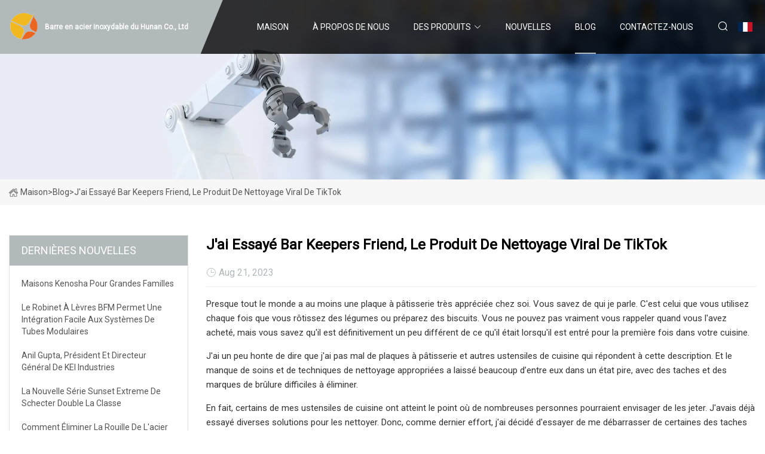

--- FILE ---
content_type: text/html; charset=utf-8
request_url: https://fr.huamuview.com/blog/i-tried-bar-keepers-friend-the-viral-tiktok-cleaning-product.html
body_size: 6707
content:
<!doctype html>
<html lang="fr">
<head>
<meta charset="utf-8" />
<title>J'ai essayé Bar Keepers Friend, le produit de nettoyage viral de TikTok - Barre en acier inoxydable du Hunan Co., Ltd</title>
<meta name="description" content="J'ai essayé Bar Keepers Friend, le produit de nettoyage viral de TikTok" />
<meta name="keywords" content="J'ai essayé Bar Keepers Friend, le produit de nettoyage viral de TikTok" />
<meta name="viewport" content="width=device-width, initial-scale=1.0" />
<meta name="application-name" content="Barre en acier inoxydable du Hunan Co., Ltd" />
<meta name="twitter:card" content="summary" />
<meta name="twitter:title" content="J'ai essayé Bar Keepers Friend, le produit de nettoyage viral de TikTok - Barre en acier inoxydable du Hunan Co., Ltd" />
<meta name="twitter:description" content="J'ai essayé Bar Keepers Friend, le produit de nettoyage viral de TikTok" />
<meta name="twitter:image" content="https://fr.huamuview.com/uploadimg/logo39499.png" />
<meta http-equiv="X-UA-Compatible" content="IE=edge" />
<meta property="og:site_name" content="Barre en acier inoxydable du Hunan Co., Ltd" />
<meta property="og:type" content="article" />
<meta property="og:title" content="J'ai essayé Bar Keepers Friend, le produit de nettoyage viral de TikTok - Barre en acier inoxydable du Hunan Co., Ltd" />
<meta property="og:description" content="J'ai essayé Bar Keepers Friend, le produit de nettoyage viral de TikTok" />
<meta property="og:url" content="https://fr.huamuview.com/blog/i-tried-bar-keepers-friend-the-viral-tiktok-cleaning-product.html" />
<meta property="og:image" content="https://fr.huamuview.com/uploadimg/logo39499.png" />
<link href="https://fr.huamuview.com/blog/i-tried-bar-keepers-friend-the-viral-tiktok-cleaning-product.html" rel="canonical" />
<link href="https://fr.huamuview.com/uploadimg/ico39499.png" rel="shortcut icon" type="image/x-icon" />
<link href="https://fonts.googleapis.com" rel="preconnect" />
<link href="https://fonts.gstatic.com" rel="preconnect" crossorigin />
<link href="https://fonts.googleapis.com/css2?family=Roboto:wght@400&display=swap" rel="stylesheet" />
<link href="https://fr.huamuview.com/themes/storefront/toast.css" rel="stylesheet" />
<link href="https://fr.huamuview.com/themes/storefront/grey/style.css" rel="stylesheet" />
<link href="https://fr.huamuview.com/themes/storefront/grey/page.css" rel="stylesheet" />
<script type="application/ld+json">
[{
"@context": "https://schema.org/",
"@type": "BreadcrumbList",
"itemListElement": [{
"@type": "ListItem",
"name": "Maison",
"position": 1,
"item": "https://fr.huamuview.com/blog/i-tried-bar-keepers-friend-the-viral-tiktok-cleaning-product.html/"
},{
"@type": "ListItem",
"name": "Blog",
"position": 2,
"item": "https://fr.huamuview.com/blog.html"
},{
"@type": "ListItem",
"name": "J'ai essayé Bar Keepers Friend, le produit de nettoyage viral de TikTok",
"position": 3,
"item": "https://fr.huamuview.com/blog/i-tried-bar-keepers-friend-the-viral-tiktok-cleaning-product.html"
}]},{
"@context": "http://schema.org",
"@type": "NewsArticle",
"mainEntityOfPage": {
"@type": "WebPage",
"@id": "https://fr.huamuview.com/blog/i-tried-bar-keepers-friend-the-viral-tiktok-cleaning-product.html"},
"headline": "Barre en acier inoxydable du Hunan Co., Ltd",
"image": {
"@type": "ImageObject",
"url": "https://fr.huamuview.com"},
"datePublished": "",
"dateModified": "",
"author": {
"@type": "Organization",
"name": "Barre en acier inoxydable du Hunan Co., Ltd",
"url": "https://fr.huamuview.com"},
"publisher": {
"@type": "Organization",
"name": "fr.huamuview.com",
"logo": {
"@type": "ImageObject",
"url": "https://fr.huamuview.com/uploadimg/logo39499.png"}},
"description": "J'ai essayé Bar Keepers Friend, le produit de nettoyage viral de TikTok"
}]
</script>
<script type="text/javascript" src="//info.53hu.net/traffic.js?id=08a984h6ak"></script>
</head>
<body class="index">
<!-- header start -->
<header>
  <div class="container">
    <div class="head-logo"><a href="https://fr.huamuview.com/" title="Barre en acier inoxydable du Hunan Co., Ltd"><img src="/uploadimg/logo39499.png" width="50" height="50" alt="Barre en acier inoxydable du Hunan Co., Ltd"><span>Barre en acier inoxydable du Hunan Co., Ltd</span></a></div>
    <div class="menu-btn"><em></em><em></em><em></em></div>
    <div class="head-content">
      <nav class="nav">
        <ul>
          <li><a href="https://fr.huamuview.com/">Maison</a></li>
          <li><a href="/about-us.html">&#xC0; propos de nous</a></li>
          <li><a href="/products.html">Des produits</a><em class="iconfont icon-xiangxia"></em>
            <ul class="submenu">
              <li><a href="/stainless-steel-bar.html">Barre en acier inoxydable</a></li>
              <li><a href="/stainless-steel-wire.html">Fil d&#x27;acier inoxydable</a></li>
              <li><a href="/stainless-steel-coil.html">Bobine d&#x27;acier inoxydable</a></li>
              <li><a href="/stainless-steel-sheet.html">T&#xF4;le d&#x27;acier inoxydable</a></li>
              <li><a href="/stainless-steel-plate.html">Plaque en acier inoxydable</a></li>
              <li><a href="/stainless-steel-pipe-tube.html">Tube de tuyau en acier inoxydable</a></li>
              <li><a href="/stainless-steel-section-profile.html">Profil de section en acier inoxydable</a></li>
              <li><a href="/carbon-steel-galvanized-materials.html">Acier au carbone/mat&#xE9;riaux galvanis&#xE9;s</a></li>
            </ul>
          </li>
          <li><a href="/news.html">Nouvelles</a></li>
          <li class="active"><a href="/blog.html">Blog</a></li>
          <li><a href="/contact-us.html">Contactez-nous</a></li>
        </ul>
      </nav>
      <div class="head-search"><em class="iconfont icon-sousuo"></em></div>
      <div class="search-input">
        <input type="text" placeholder="Keyword" id="txtSearch" autocomplete="off">
        <div class="search-btn" onclick="SearchProBtn()" title="Search"><em class="iconfont icon-sousuo" aria-hidden="true"></em></div>
      </div>
      <div class="languagelist">
        <div title="Language" class="languagelist-icon"><span>Language</span></div>
        <div class="languagelist-drop"><span class="languagelist-arrow"></span>
          <ul class="languagelist-wrap">
             <li class="languagelist-active"><a href="https://fr.huamuview.com/blog/i-tried-bar-keepers-friend-the-viral-tiktok-cleaning-product.html"><img src="/themes/storefront/images/language/fr.png" width="24" height="16" alt="Fran&#xE7;ais" title="fr">Fran&#xE7;ais</a></li>
                                    <li>
                                        <a href="https://www.huamuview.com/blog/i-tried-bar-keepers-friend-the-viral-tiktok-cleaning-product.html">
                                            <img src="/themes/storefront/images/language/en.png" width="24" height="16" alt="English" title="en">
                                            English
                                        </a>
                                    </li>
                                    <li>
                                        <a href="https://de.huamuview.com/blog/i-tried-bar-keepers-friend-the-viral-tiktok-cleaning-product.html">
                                            <img src="/themes/storefront/images/language/de.png" width="24" height="16" alt="Deutsch" title="de">
                                            Deutsch
                                        </a>
                                    </li>
                                    <li>
                                        <a href="https://es.huamuview.com/blog/i-tried-bar-keepers-friend-the-viral-tiktok-cleaning-product.html">
                                            <img src="/themes/storefront/images/language/es.png" width="24" height="16" alt="Español" title="es">
                                            Español
                                        </a>
                                    </li>
                                    <li>
                                        <a href="https://it.huamuview.com/blog/i-tried-bar-keepers-friend-the-viral-tiktok-cleaning-product.html">
                                            <img src="/themes/storefront/images/language/it.png" width="24" height="16" alt="Italiano" title="it">
                                            Italiano
                                        </a>
                                    </li>
                                    <li>
                                        <a href="https://pt.huamuview.com/blog/i-tried-bar-keepers-friend-the-viral-tiktok-cleaning-product.html">
                                            <img src="/themes/storefront/images/language/pt.png" width="24" height="16" alt="Português" title="pt">
                                            Português
                                        </a>
                                    </li>
                                    <li>
                                        <a href="https://ja.huamuview.com/blog/i-tried-bar-keepers-friend-the-viral-tiktok-cleaning-product.html"><img src="/themes/storefront/images/language/ja.png" width="24" height="16" alt="日本語" title="ja"> 日本語</a>
                                    </li>
                                    <li>
                                        <a href="https://ko.huamuview.com/blog/i-tried-bar-keepers-friend-the-viral-tiktok-cleaning-product.html"><img src="/themes/storefront/images/language/ko.png" width="24" height="16" alt="한국어" title="ko"> 한국어</a>
                                    </li>
                                    <li>
                                        <a href="https://ru.huamuview.com/blog/i-tried-bar-keepers-friend-the-viral-tiktok-cleaning-product.html"><img src="/themes/storefront/images/language/ru.png" width="24" height="16" alt="Русский" title="ru"> Русский</a>
                                    </li>
           </ul>
        </div>
      </div>
    </div>
  </div>
</header>
<!-- main end -->
<!-- main start -->
<main>
  <div class="inner-banner"><img src="/themes/storefront/images/inner-banner.webp" alt="J'ai essayé Bar Keepers Friend, le produit de nettoyage viral de TikTok">
    <div class="inner-content"><a href="https://fr.huamuview.com/"><img src="/themes/storefront/images/pagenav-homeicon.webp" alt="Maison">Maison</a> > <span>Blog</span> > <span>J'ai essayé Bar Keepers Friend, le produit de nettoyage viral de TikTok</span></div>
  </div>
  <div class="container">
    <div class="page-main">
      <div class="page-aside">
        <div class="aside-item">
          <div class="aside-title">DERNI&#xC8;RES NOUVELLES</div>
          <ul class="latest-news">
            <li><a href="/blog/kenosha-homes-for-big-families.html">
              <div class="info"><span class="title">Maisons Kenosha pour grandes familles</span></div>
              </a></li>
            <li><a href="/blog/bfm-lipped-spigot-allows-easy-integration-to-modular-tubing-systems.html">
              <div class="info"><span class="title">Le robinet à lèvres BFM permet une intégration facile aux systèmes de tubes modulaires</span></div>
              </a></li>
            <li><a href="/blog/anil-gupta-chairman-and-managing-director-of-kei-industries.html">
              <div class="info"><span class="title">Anil Gupta, président et directeur général de KEI Industries</span></div>
              </a></li>
            <li><a href="/blog/schecters-new-sunset-extreme-series-classes-up-the-double.html">
              <div class="info"><span class="title">La nouvelle série Sunset Extreme de Schecter double la classe</span></div>
              </a></li>
            <li><a href="/blog/how-to-remove-rust-from-stainless-steel-in-your-home.html">
              <div class="info"><span class="title">Comment éliminer la rouille de l'acier inoxydable de votre maison</span></div>
              </a></li>
          </ul>
        </div>
        <div class="aside-item">
          <div class="aside-search">
            <input type="text" placeholder="Keyword" id="AsideSearch" autocomplete="off">
            <button id="AsideBtn" onclick="AsideSearch()"><em class="iconfont icon-sousuo" aria-hidden="true"></em></button>
          </div>
        </div>
      </div>
      <div class="page-content">
        <h1 class="newsdetails-title">J'ai essayé Bar Keepers Friend, le produit de nettoyage viral de TikTok</h1>
        <div class="newsdetails-dete"><span><em class="iconfont icon-shijian"></em>Aug 21, 2023</span></div>
        <article><p> Presque tout le monde a au moins une plaque à pâtisserie très appréciée chez soi.  Vous savez de qui je parle.  C'est celui que vous utilisez chaque fois que vous rôtissez des légumes ou préparez des biscuits.  Vous ne pouvez pas vraiment vous rappeler quand vous l'avez acheté, mais vous savez qu'il est définitivement un peu différent de ce qu'il était lorsqu'il est entré pour la première fois dans votre cuisine.</p><p> J'ai un peu honte de dire que j'ai pas mal de plaques à pâtisserie et autres ustensiles de cuisine qui répondent à cette description.  Et le manque de soins et de techniques de nettoyage appropriées a laissé beaucoup d’entre eux dans un état pire, avec des taches et des marques de brûlure difficiles à éliminer.</p><p> En fait, certains de mes ustensiles de cuisine ont atteint le point où de nombreuses personnes pourraient envisager de les jeter.  J'avais déjà essayé diverses solutions pour les nettoyer.  Donc, comme dernier effort, j'ai décidé d'essayer de me débarrasser de certaines des taches profondes en utilisant Bar Keepers Friend, un produit de nettoyage avec des images avant et après impressionnantes que j'ai affichées sur ma page TikTok For You.</p><p> Selon la marque, le chimiste George William Hoffman a créé une poudre de nettoyage à base d'acide oxalique dans les années 1880 et l'a vendue aux tavernes comme produit de polissage pour rails en laiton.  Cela a si bien fonctionné qu'ils lui ont donné son nom accrocheur, "Bar Keepers Friend".  Et même si les ingrédients et l’emballage ont un peu changé, le produit est essentiellement le même.</p><p>Conçue pour être utilisée sur l'acier inoxydable, l'aluminium, le laiton, le carrelage, la céramique et d'autres surfaces, la marque affirme que la formule en poudre peut éliminer la graisse, la rouille, les taches d'eau dure et plus encore, ce qui la rend parfaite pour le nettoyage dans la cuisine.</p><p>Sur TikTok, où le produit compte plus de 163 millions de vues, j'avais constaté des résultats impressionnants sur de vieilles plaques à pâtisserie et des moules, j'avais donc de grands espoirs pour le mien.</p><p> La première fois que je l'ai essayé sur l'une de mes plaques à pâtisserie bien-aimées, j'ai suivi les instructions sur l'étiquette, en le saupoudrant sur la surface et en frottant légèrement avec une éponge humide.  Et j’étais contrarié de voir que les résultats étaient plutôt minimes.  Mais je savais que j’avais vu des personnes qui avaient eu beaucoup de succès en utilisant le produit sur les réseaux sociaux, alors je me suis tourné vers TikTok pour obtenir de l’aide.</p><p> Là, j'ai appris grâce à quelques vidéos que l'essentiel est de le saupoudrer sur une surface humide, de le frotter légèrement sur toute la zone pour l'étaler au fur et à mesure qu'il se transforme en pâte puis de le laisser reposer au moins 30 minutes avant de frotter.  Et c'est à ce moment-là que j'ai vraiment commencé à voir sa magie.</p><p>Sur ma poêle antiadhésive, qui présentait peu de taches par rapport à la plaque à pâtisserie, il n'a fallu que cinq minutes environ de récurage pour que toutes les taches se détachent et que le fond en acier brille à nouveau.</p><p> Quant à la plaque à pâtisserie, je ne vais pas vous mentir, les taches ne s'enlèvent pas facilement.  Cela a nécessité pas mal d’huile de coude.  Mais dès que j’ai commencé, j’ai pu constater qu’il fonctionnait mieux que les autres produits de nettoyage que j’avais essayés auparavant, alors j’ai continué à frotter.</p><p> Pour obtenir des résultats optimaux, j’ai suivi le processus de préparation recommandé par TikTok, puis j’ai frotté de manière assez agressive pendant environ 10 minutes.  Ensuite, j'ai ajouté plus de produit, je l'ai laissé reposer et j'ai frotté à nouveau pendant cinq autres.  De toute évidence, ce n’était pas une transformation miraculeuse – il reste encore pas mal de taches.  Mais compte tenu de l’ampleur des taches et de la durée de cette tache, j’ai été assez impressionné par les résultats.</p><p> Bien que j'aie entendu parler du produit pour la première fois sur les réseaux sociaux, toute personne ayant travaillé dans l'industrie de la restauration connaît probablement déjà le produit et l'a probablement même utilisé elle-même.  Plus de 13 000 acheteurs ont attribué à la formule une note de cinq étoiles sur Amazon, et parmi ces personnes, beaucoup ont déclaré l'avoir découvert par l'intermédiaire de chefs, d'employés de restaurant et, bien sûr, de propriétaires de bar également.</p><p> "Mon fils (un chef) m'a recommandé cela", a ajouté une autre personne.  "Je ne peux pas croire que j'ai vécu aussi longtemps sans. La cuisinière étincelait, les casseroles étaient comme neuves. Il faut un peu d'huile de coude la première fois (selon la qualité de vos affaires, les miennes étaient plutôt mauvaises), mais cela les a NETTOYÉES. Et maintenant, des balayages rapides et ils RESTENT propres. Je suis étonné. "</p><pUltimately, if it's good enough for the pros, it's certainly good enough for me. And with my personal experience verifying its impressive results, I have a good feeling your cookware will benefit from this product, too. /p><pBelow, we're sharing some of the other beloved cleaning products that our team has tried and loved. /p><pI previously tried this viral product on another one of my nonstick pans and was equally amazed by the results. So much so that I used it to clean a variety of other surfaces in my home, from my walls to my white sneakers. /p><pA former writer for Shop TODAY used this all-purpose polish on her sink and said that it took off residue and hard water stains, leaving it looking like new. And she's not the only fan of the polish — it has more than 2,600 five-star ratings from Amazon shoppers. /p><pHate cleaning your shower? So do I. Thankfully, one of our writers discovered this simple, spray-on solution that doesn't require you to scrub so hard your arms ache. /p><p"Now that I’m satisfied with my tub and the stains are way less noticeable, I’m going to use the cleaning solution once a week as recommended — and finally enjoy those no-scrub perks. With weekly use, I’m confident I’ll be able to keep the soap scum and grime at bay," she wrote. /p><pEmma Stessman is an Associate Editor for Shop TODAY./p><strongIt's a restaurant industry secret/strong></article>
        <div class="sharewrap"></div>
        <div class="prodetails-link">
          <div class="item prev"><em class="iconfont icon-xiangzuo"></em>pr&#xE9;c&#xE9;dent: <a href="/blog/newly-listed-homes-for-sale-in-the-mooresville-area.html">Maisons nouvellement inscrites &#xE0; vendre dans la r&#xE9;gion de Mooresville</a></div>
          <div class="item next"><a href="/blog/yongxing-special-materials-technology-coltd-proposes-interim-dividend-for-the-first-half-of-2023.html">Yongxing Special Materials Technology Co., Ltd propose un acompte sur dividende pour le premier semestre 2023</a> :suivant<em class="iconfont icon-xiangyou"></em></div>
        </div>
        <div class="prodetails-feedback" id="send">
          <div class="pro-description"></div>
          <input type="hidden" id="in-domain" value="fr.huamuview.com">
          <div class="feedback">
            <div class="item">
              <label>Nom: <span>*</span></label>
              <input type="text" id="in-name">
            </div>
            <div class="item">
              <label>E-mail: <span>*</span></label>
              <input type="text" id="in-email">
            </div>
            <div class="item">
              <label>T&#xE9;l&#xE9;phone/WhatsApp: <span>*</span></label>
              <input type="text" id="in-phone">
            </div>
            <div class="item">
              <label>Sujet: <span>*</span></label>
              <input type="text" id="in-subject">
            </div>
            <div class="item">
              <label>Contenu: <span>*</span></label>
              <textarea name="" id="in-content"></textarea>
            </div>
            <div class="sendbtn" id="SubmitName" onclick="SendInquiry()"><span>Envoyez-nous</span></div>
          </div>
        </div>
      </div>
    </div>
  </div>
</main>
 
<!-- main end -->
<!-- footer start -->
<footer>
  <div class="container">
    <div class="foot-item foot-item1"><a href="https://fr.huamuview.com/" class="foot-logo" title="Barre en acier inoxydable du Hunan Co., Ltd"><img src="/uploadimg/logo39499.png" width="50" height="50" alt="Barre en acier inoxydable du Hunan Co., Ltd"></a>
      <div class="foot-newsletter">
        <input id="newsletterInt" placeholder="Your Email Address" type="text">
        <button id="newsletterBtn" title="Email"><em class="iconfont icon-zhixiangyou"></em></button>
      </div>
      <div id="newsletter-hint"></div>
      <p class="newsletter-tip">Avoir une question?<a href="https://fr.huamuview.com/">Cliquez ici</a></p>
      <div class="foot-share"><a href="#" rel="nofollow" title="facebook"><em class="iconfont icon-facebook"></em></a><a href="#" rel="nofollow" title="linkedin"><em class="iconfont icon-linkedin"></em></a><a href="#" rel="nofollow" title="twitter"><em class="iconfont icon-twitter-fill"></em></a><a href="#" rel="nofollow" title="youtube"><em class="iconfont icon-youtube"></em></a><a href="#" rel="nofollow" title="instagram"><em class="iconfont icon-instagram"></em></a><a href="#" rel="nofollow" title="TikTok"><em class="iconfont icon-icon_TikTok"></em></a></div>
    </div>
    <div class="foot-item foot-item2">
      <div class="foot-title">LIENS RAPIDES</div>
      <ul>
        <li><a href="https://fr.huamuview.com/">Maison</a></li>
        <li><a href="/about-us.html">&#xC0; propos de nous</a></li>
        <li><a href="/products.html">Des produits</a></li>
        <li><a href="/news.html">Nouvelles</a></li>
        <li><a href="/blog.html">Blog</a></li>
        <li><a href="/contact-us.html">Contactez-nous</a></li>
        <li><a href="/sitemap.xml">Plan du site</a></li>
        <li><a href="/privacy-policy.html">Privacy Policy</a></li>
      </ul>
    </div>
    <div class="foot-item foot-item3">
      <div class="foot-title">CAT&#xC9;GORIE DE PRODUIT</div>
      <ul>
        <li><a href="/stainless-steel-bar.html">Barre en acier inoxydable</a></li>
        <li><a href="/stainless-steel-wire.html">Fil d'acier inoxydable</a></li>
        <li><a href="/stainless-steel-coil.html">Bobine d'acier inoxydable</a></li>
        <li><a href="/stainless-steel-sheet.html">Tôle d'acier inoxydable</a></li>
        <li><a href="/stainless-steel-plate.html">Plaque en acier inoxydable</a></li>
        <li><a href="/stainless-steel-pipe-tube.html">Tube de tuyau en acier inoxydable</a></li>
        <li><a href="/stainless-steel-section-profile.html">Profil de section en acier inoxydable</a></li>
        <li><a href="/carbon-steel-galvanized-materials.html">Acier au carbone/matériaux galvanisés</a></li>
      </ul>
    </div>
    <div class="foot-item foot-item4">
      <div class="foot-title">ENTREPRISE PARTENAIRE</div>
      <ul>
      </ul>
    </div>
  </div>
  <div class="foot-copyright">
    <p>Copyright &copy; fr.huamuview.com, tous droits réservés.&nbsp;&nbsp;E-mail: <a href="glen@huamuview.com" target="_blank"><span class="__cf_email__" data-cfemail="82e5eee7ecc2eaf7e3eff7f4ebe7f5ace1edef">[email&#160;protected]</span></a></p>
  </div>
  <div class="gotop"><em class="iconfont icon-xiangshang"></em></div>
</footer>
<!-- footer end -->
 
<!-- script start -->
<script data-cfasync="false" src="/cdn-cgi/scripts/5c5dd728/cloudflare-static/email-decode.min.js"></script><script src="https://fr.huamuview.com/themes/storefront/js/jquery3.6.1.js"></script>
<script src="https://fr.huamuview.com/themes/storefront/js/vanilla-lazyload.js"></script>
<script src="https://fr.huamuview.com/themes/storefront/js/toast.js"></script>
<script src="https://fr.huamuview.com/themes/storefront/js/style.js"></script>
<script src="https://fr.huamuview.com/themes/storefront/js/page.js"></script>
<script src="https://fr.huamuview.com/themes/storefront/js/axios.min.js"></script>
<script src="https://fr.huamuview.com/themes/storefront/js/contact.js"></script>
<script src="https://fr.huamuview.com/themes/storefront/js/share.js"></script>
<script defer src="https://static.cloudflareinsights.com/beacon.min.js/vcd15cbe7772f49c399c6a5babf22c1241717689176015" integrity="sha512-ZpsOmlRQV6y907TI0dKBHq9Md29nnaEIPlkf84rnaERnq6zvWvPUqr2ft8M1aS28oN72PdrCzSjY4U6VaAw1EQ==" data-cf-beacon='{"version":"2024.11.0","token":"5a1706cafe6144dc92f6974745122d95","r":1,"server_timing":{"name":{"cfCacheStatus":true,"cfEdge":true,"cfExtPri":true,"cfL4":true,"cfOrigin":true,"cfSpeedBrain":true},"location_startswith":null}}' crossorigin="anonymous"></script>
</body>
</html>
